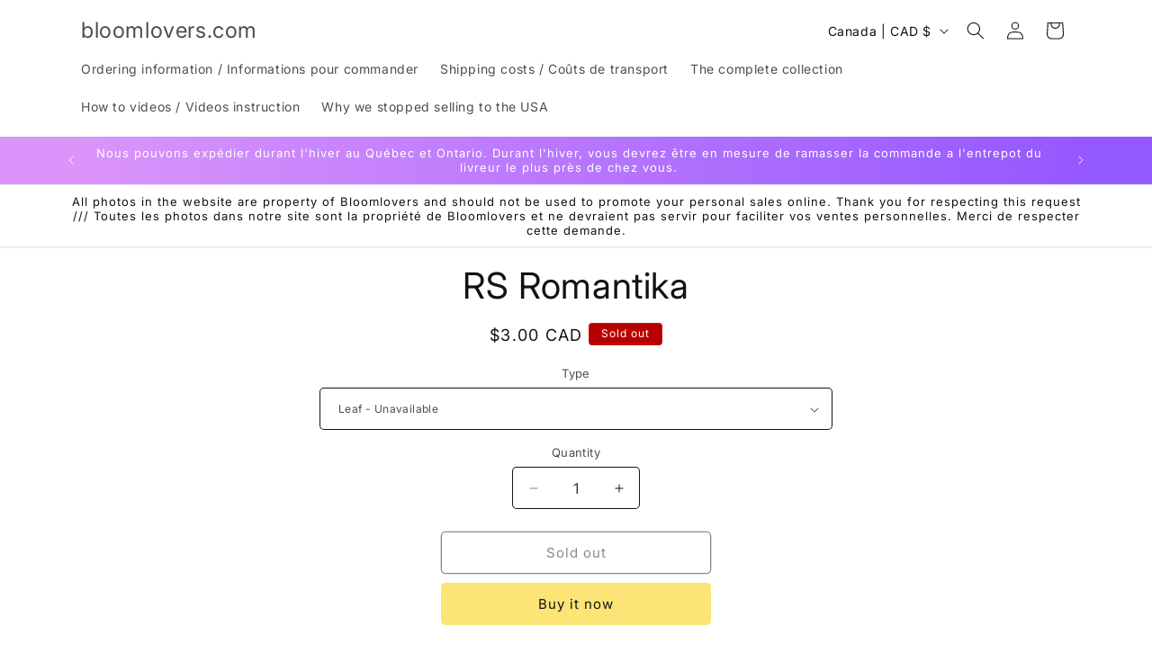

--- FILE ---
content_type: text/javascript; charset=utf-8
request_url: https://bloomlovers.com/products/rs-romantika.js
body_size: 85
content:
{"id":3410642181,"title":"RS Romantika","handle":"rs-romantika","description":"","published_at":"2016-10-09T23:12:43-04:00","created_at":"2016-01-06T08:33:07-05:00","vendor":"bloomlover","type":"Standard","tags":["russian"],"price":300,"price_min":300,"price_max":699,"available":false,"price_varies":true,"compare_at_price":null,"compare_at_price_min":0,"compare_at_price_max":0,"compare_at_price_varies":false,"variants":[{"id":9990499269,"title":"Leaf","option1":"Leaf","option2":null,"option3":null,"sku":"RS Romantika","requires_shipping":true,"taxable":true,"featured_image":null,"available":false,"name":"RS Romantika - Leaf","public_title":"Leaf","options":["Leaf"],"price":300,"weight":0,"compare_at_price":null,"inventory_quantity":0,"inventory_management":"shopify","inventory_policy":"deny","barcode":"","requires_selling_plan":false,"selling_plan_allocations":[]},{"id":9990499333,"title":"Plug","option1":"Plug","option2":null,"option3":null,"sku":"RS Romantika","requires_shipping":true,"taxable":true,"featured_image":null,"available":false,"name":"RS Romantika - Plug","public_title":"Plug","options":["Plug"],"price":699,"weight":0,"compare_at_price":null,"inventory_quantity":0,"inventory_management":"shopify","inventory_policy":"deny","barcode":"","requires_selling_plan":false,"selling_plan_allocations":[]}],"images":[],"featured_image":null,"options":[{"name":"Type","position":1,"values":["Leaf","Plug"]}],"url":"\/products\/rs-romantika","requires_selling_plan":false,"selling_plan_groups":[]}